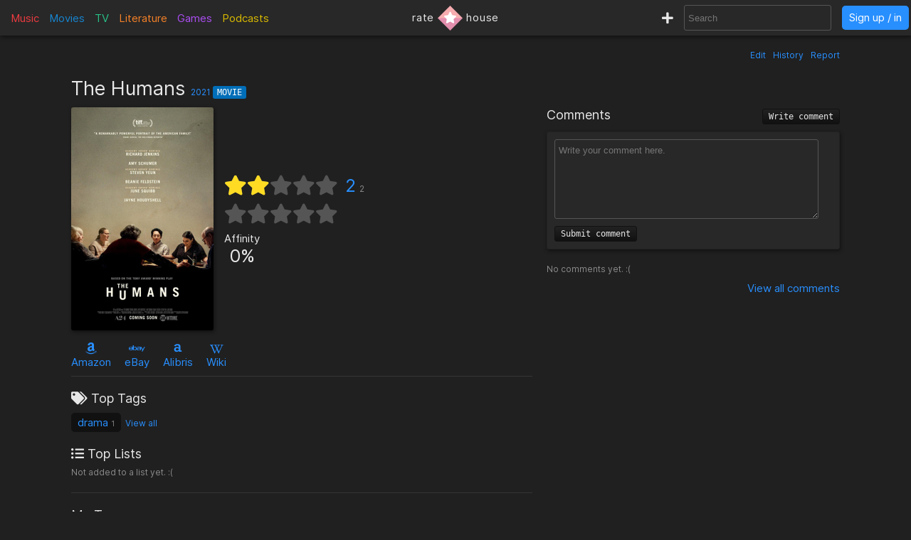

--- FILE ---
content_type: text/html; charset=utf-8
request_url: https://rate.house/movie/the-humans
body_size: 7675
content:
<!DOCTYPE html>
<html lang="en" dir="ltr">
  <head>
        
    
    <title>The Humans - Discussion, Reviews, Lists, Similar • rate.house</title>
    <meta name="description" content="The Humans reviews, comments, rating, recommended similar movies to like, and lists by fans like you! • rate.house" />
    <meta property="og:title" content="The Humans - Discussion, Reviews, Lists, Similar • rate.house" />
    <meta property="og:description" content="The Humans reviews, comments, rating, recommended similar movies to like, and lists by fans like you! • rate.house" />
    <meta name="twitter:title" content="The Humans - Discussion, Reviews, Lists, Similar • rate.house">
    <meta name="twitter:description" content="The Humans reviews, comments, rating, recommended similar movies to like, and lists by fans like you! • rate.house">
    
    <meta property="og:type" content="website" />
    <meta property="og:site_name" content="rate.house" />
    <meta name="twitter:site" content="@rate_house">
    <meta name="twitter:creator" content="@rate_house">
    
    <meta name="viewport" content="width=device-width, user-scalable=no, initial-scale=1">
    <meta name="msapplication-TileColor" content="#2b5797">
    <meta name="theme-color" content="#ffffff">
    <meta name="apple-mobile-web-app-title" content="rate.house">
    <meta name="application-name" content="rate.house">

    <link rel="shortcut icon" href="/favicon.ico?v=2019-12-10" type="image/x-icon">
    <link rel="apple-touch-icon" sizes="180x180" href="/apple-touch-icon.png?v=2019-12-10">
    <link rel="icon" type="image/png" sizes="32x32" href="/favicon-32x32.png?v=2019-12-10">
    <link rel="icon" type="image/png" sizes="16x16" href="/favicon-16x16.png?v=2019-12-10">
    <link rel="manifest" href="/manifest.json">
    <link rel="mask-icon" href="/safari-pinned-tab.svg?v=2019-12-10" color="#5bbad5">
    
    <link rel="preload" href="/css/fonts/Inter-Regular.woff2" as="font" crossorigin="anonymous">
    <link rel="preload" href="/js/jquery-3.3.1.min.js" as="script">
        <link rel="preload" href="/js/script.min.js?v=2020-08-04" as="script">
    <link rel="preload" href="/css/style.min.css?v=2021-01-27" as="style">
    <link rel="stylesheet" href="/css/style.min.css?v=2021-01-27">
    
    <!-- Global site tag (gtag.js) - Google Analytics -->
    <script async src="https://www.googletagmanager.com/gtag/js?id=UA-116838761-1"></script>
    <script>
      window.dataLayer = window.dataLayer || [];
      function gtag(){dataLayer.push(arguments);}
      gtag('js', new Date());
      gtag('config', 'UA-116838761-1');
    </script>
  </head>
  
    <body class="dark-mode">
      <noscript><div class="noscript">Please enable JavaScript to prevent errors.</div></noscript>
    <header>
  <div class="header-box lg-md-screens">
    
    <!-- Charts -->
    <div class="charts-container lg-screens">

      <div class="sub-menu-container music-charts">
        <label for="show-music" class="album-text">Music</label>
        <input type="checkbox" id="show-music" class="sub-menu-checkbox">
        <div class="sub-menu-content">
          <a class="album-text" href="/chart/album">Albums</a>
          <a class="song-text" href="/chart/song">Songs</a>
        </div>
      </div>

      <a class="movie-text" href="/chart/movie">Movies</a>

      <div class="sub-menu-container tv-charts">
        <label for="show-tv" class="tv-text">TV</label>
        <input type="checkbox" id="show-tv" class="sub-menu-checkbox">
        <div class="sub-menu-content">
          <a class="tv-text" href="/chart/tv">Shows</a>
          <a class="episode-text" href="/chart/episode">Episodes</a>
        </div>
      </div>

      <a class="lit-text" href="/chart/lit">Literature</a>

      <a class="game-text" href="/chart/game">Games</a>

      <div class="sub-menu-container podcast-charts">
        <label for="show-podcast" class="podcast-text">Podcasts</label>
        <input type="checkbox" id="show-podcast" class="sub-menu-checkbox">
        <div class="sub-menu-content">
          <a class="podcast-text" href="/chart/podcast">Podcasts</a>
          <a class="pod_episode-text" href="/chart/pod_episode">Episodes</a>
        </div>
      </div>

    </div>

    <div class="charts-container md-screens">
      <label for="show-charts" class="show-charts"><i class="fas fa-list-ol"></i> Charts</label>
      <input type="checkbox" id="show-charts" class="sub-menu-checkbox">
      <div class="sub-menu-content">
        <a class="album-text" href="/chart/album">Albums</a>
        <a class="song-text" href="/chart/song">Songs</a>
        <a class="movie-text" href="/chart/movie">Movies</a>
        <a class="tv-text" href="/chart/tv">Shows</a>
        <a class="episode-text" href="/chart/episode">TV Ep.</a>
        <a class="lit-text" href="/chart/lit">Literature</a>
        <a class="game-text" href="/chart/game">Games</a>
        <a class="podcast-text" href="/chart/podcast">Podcasts</a>
        <a class="pod_episode-text" href="/chart/pod_episode">Podcast Ep.</a>
      </div>
    </div>
    
    <!-- Logo -->
    <div class="logo-container">
      <a class="logo" href="/" title="rate.house">
        <span>rate</span>
        <img src="/img/rh-choice.png" alt="rate.house">
        <span>house</span>
      </a>
    </div>

    
    <!-- Search and user links -->
    <div class="header-right">

      <a class="new-text" href="/create" title="Create new item"><i class="fas fa-plus"></i></a>

      <div class="header-search lg-screens">
        <input class="all-search" type="text" name="searchTerms" autocomplete="off" placeholder="Search">
        <div class="filter-help">
  <div class="alt-text">FILTER</div>
  <div>
    <span class="type-tag album" data-type="album">album</span>
    <span class="type-tag song" data-type="song">song</span>
  </div>
  <div><span class="type-tag movie" data-type="movie">movie</span></div>
  <div>
    <span class="type-tag tv" data-type="tv">tv show</span>
    <span class="type-tag episode" data-type="tvep">episode</span>
  </div>
  <div><span class="type-tag lit" data-type="lit">literature</span></div>
  <div><span class="type-tag game" data-type="game">game</span></div>
  <div>
    <span class="type-tag podcast" data-type="podcast">podcast</span>
    <span class="type-tag pod_episode" data-type="podep">podcast ep.</span>
  </div>
  <div><span class="type-tag people" data-type="people">people/company</span></div>
</div>

        <div class="clear-x"><i class="fas fa-times"></i></div>
      </div>

      <div class="header-search md-screens">
        <label for="show-search" class="show-search"><i class="fas fa-search"></i></label>
        <input type="checkbox" id="show-search" class="sub-menu-checkbox">
        <div class="sub-menu-content">
          <input class="all-search" type="text" name="searchTerms" autocomplete="off" placeholder="Search">
          <div class="filter-help">
  <div class="alt-text">FILTER</div>
  <div>
    <span class="type-tag album" data-type="album">album</span>
    <span class="type-tag song" data-type="song">song</span>
  </div>
  <div><span class="type-tag movie" data-type="movie">movie</span></div>
  <div>
    <span class="type-tag tv" data-type="tv">tv show</span>
    <span class="type-tag episode" data-type="tvep">episode</span>
  </div>
  <div><span class="type-tag lit" data-type="lit">literature</span></div>
  <div><span class="type-tag game" data-type="game">game</span></div>
  <div>
    <span class="type-tag podcast" data-type="podcast">podcast</span>
    <span class="type-tag pod_episode" data-type="podep">podcast ep.</span>
  </div>
  <div><span class="type-tag people" data-type="people">people/company</span></div>
</div>

          <div class="clear-x"><i class="fas fa-times"></i></div>
        </div>
      </div>
      
            <a class="header-signin" href="/signin">Sign up / in</a>
            
    </div>
  </div>


  <!-- Small screen -->
  <div class="header-box sm-screens">
    
    <!-- Logo -->
    <div class="logo-container-sm">
      <a class="logo" href="/" title="rate.house">
        <img src="/img/rh-choice.png" alt="rate.house" class="logo-image">
      </a>
    </div>

    <!-- Charts -->
    <div class="charts-container">
      <label for="show-charts-sm" class="show-charts"><i class="fas fa-list-ol menu-icon"></i></label>
      <input type="checkbox" id="show-charts-sm" class="sub-menu-checkbox">
      <div class="sub-menu-content">
        <a class="album-text" href="/chart/album">Albums</a>
        <a class="song-text" href="/chart/song">Songs</a>
        <a class="movie-text" href="/chart/movie">Movies</a>
        <a class="tv-text" href="/chart/tv">Shows</a>
        <a class="episode-text" href="/chart/episode">TV Ep.</a>
        <a class="lit-text" href="/chart/lit">Literature</a>
        <a class="game-text" href="/chart/game">Games</a>
        <a class="podcast-text" href="/chart/podcast">Podcasts</a>
        <a class="pod_episode-text" href="/chart/pod_episode">Podcast Ep.</a>
        <a class="new-text" href="/create">Create</a>
      </div>
    </div>
    
    <!-- Search and user links -->
    <div class="header-search">
      <label for="show-search-sm" class="show-search"><i class="fas fa-search menu-icon"></i></label>
      <input type="checkbox" id="show-search-sm" class="sub-menu-checkbox">
      <div class="sub-menu-content">
        <div class="toggle-keyboard"><div class="button toggle-keyboard-button"><i class="far fa-keyboard"></i></div></div>
        <input class="all-search" type="text" name="searchTerms" autocomplete="off" placeholder="Search">
        <div class="filter-help">
  <div class="alt-text">FILTER</div>
  <div>
    <span class="type-tag album" data-type="album">album</span>
    <span class="type-tag song" data-type="song">song</span>
  </div>
  <div><span class="type-tag movie" data-type="movie">movie</span></div>
  <div>
    <span class="type-tag tv" data-type="tv">tv show</span>
    <span class="type-tag episode" data-type="tvep">episode</span>
  </div>
  <div><span class="type-tag lit" data-type="lit">literature</span></div>
  <div><span class="type-tag game" data-type="game">game</span></div>
  <div>
    <span class="type-tag podcast" data-type="podcast">podcast</span>
    <span class="type-tag pod_episode" data-type="podep">podcast ep.</span>
  </div>
  <div><span class="type-tag people" data-type="people">people/company</span></div>
</div>

        <div class="clear-x"><i class="fas fa-times"></i></div>
      </div>
    </div>
    
    <a class="header-signin" href="/signin">Sign up / in</a>

      </div>
  
</header>

  

<div class="wrapper item">

    <div class="item-tools-box">
  <span><a href="/movie/the-humans/edit">Edit</a></span>
  <span><a href="/movie/the-humans/edit/history">History</a></span>
  <span>
    <div class="report-form-box">
  <form action="/report/movie/13465" class="report-form" method="post">
    <div class="close-box"><i class="fas fa-times"></i></div>
    <div class="hidden-input">
      <input type="hidden" name="name" value="The Humans">
      <input type="hidden" name="issueUrl" value="the-humans">

      <div class="label">Optional description</div>
      <textarea name="description" placeholder="Optional description"></textarea>

      <div class="label">What to report</div>
       <div>
        <input id="reportTypeContent" type="radio" name="reportType" value="page_content" checked required>
        <label for="reportTypeContent">Page content</label>
      </div>
      <div class="input-box">
        <input id="reportTypeImage" type="radio" name="reportType" value="page_image">
        <label for="reportTypeImage">Page image</label>
      </div>
      
      <div class="label">Reason</div>

      <div>
        <input id="dupeInaccurate" type="radio" name="reportReason" value="dupe/wrong" checked required>
        <label for="dupeInaccurate">Duplicate or inaccurate content</label>
      </div>

      <div>
        <input id="spamCommercial" type="radio" name="reportReason" value="spam">
        <label for="spamCommercial">Spam/unwated commercial content</label>
      </div>
      
      <div>
        <input id="hateViolence" type="radio" name="reportReason" value="hate">
        <label for="hateViolence">Hate speech/inciting violence</label>
      </div>
      
      <div>
        <input id="harassBully" type="radio" name="reportReason" value="harass">
        <label for="harassBully">Harassment/bullying</label>
      </div>
      
      <div>
        <input id="graphicContent" type="radio" name="reportReason" value="graphic">
        <label for="graphicContent">Graphic violence/sexual content</label>
      </div>
      
      <div>
        <input id="copyright" type="radio" name="reportReason" value="copyright">
        <label for="copyright">Copyright violation</label>
      </div>

      <button type="submit"><i class="far fa-flag"></i> Report</button>
    </div>
  </form>
</div>

    <a class="prompt-report">Report</a>
  </span>
</div>

<h1 class="title">
    The Humans
  <span class="year">
    <a href="/chart/movie/?orderBy=rating&fromYear=2021&toYear=2021">2021</a>
  </span>
  <span class="type-tag movie">Movie</span>

  
</h1>


<div class="left-column">
  <!-- Main box -->
  <div class="main-box">
    <div class="image-box">
      <img class="image-large" src="https://cdn.rate.house/item/movie/t/the-humans.jpg?v=1" alt="The Humans" title="The Humans">
      <img class="image-medium" src="https://cdn.rate.house/item/movie/t/the-humans-md.jpg?v=1" alt="The Humans" title="The Humans">
      <div class="image-request">
        <form class="image-request-form" action="/image-request/movie/13465" method="post">
          <button type="submit">Request new image</button>
        </form>
        <form class="image-update-form" action="/image-update/movie/13465/the-humans" method="post">
          <input type="hidden" name="imageSrc" class="image-update-src">
          <button type="submit">Update image</button>
        </form>
              </div>
    </div>
    
    <div class="main-box-right">
      <!-- Ratings -->
<div class="ratings-box">
  <div class="avg-rating-box">
    <div class="avg-rating">
      <div class="empty-stars">
        <i class="fas fa-star"></i><i class="fas fa-star"></i><i class="fas fa-star"></i><i class="fas fa-star"></i><i class="fas fa-star"></i>
      </div>
      <div class="filled-stars" style="width: 40%;">
        <i class="fas fa-star"></i><i class="fas fa-star"></i><i class="fas fa-star"></i><i class="fas fa-star"></i><i class="fas fa-star"></i>
      </div>
    </div>
    <div class="rating-text"><a href="#">2</a><span title="Rating count">2</span></div>
  </div>
  <div class="user-rating-box">
    <div class="user-rating" data-rating="" data-rating-orig="">
      <div class="empty-stars">
        <i class="fas fa-star"></i><i class="fas fa-star"></i><i class="fas fa-star"></i><i class="fas fa-star"></i><i class="fas fa-star"></i>
      </div>
      <div class="filled-stars">
        <i class="fas fa-star-half"></i><i class="fas fa-star"></i><i class="fas fa-star-half"></i><i class="fas fa-star"></i><i class="fas fa-star-half"></i><i class="fas fa-star"></i><i class="fas fa-star-half"></i><i class="fas fa-star"></i><i class="fas fa-star-half"></i><i class="fas fa-star"></i>
      </div>
      <form action="/movie/the-humans/rate" method="post" class="rating-input" id="rating-input">
        <button type="submit" name="rating" value="0.5"></button><button type="submit" name="rating" value="1"></button><button type="submit" name="rating" value="1.5"></button><button type="submit" name="rating" value="2"></button><button type="submit" name="rating" value="2.5"></button><button type="submit" name="rating" value="3"></button><button type="submit" name="rating" value="3.5"></button><button type="submit" name="rating" value="4"></button><button type="submit" name="rating" value="4.5"></button><button type="submit" name="rating" value="5"></button>
      </form>
    </div>
    <form action="/movie/the-humans/rate" method="post" class="delete-rating hidden" id="delete-rating">
      <button type="submit" name="rating" value="0"><i class="fas fa-times"></i></button>
    </form>
  </div>
</div>

<!-- Affinity and choice badge -->
<div class="affinity-box">
  <div class="affinity" title="Percentage of ratings ≥ 3">
    <div class="affinity-text">Affinity</div>
    <div class="affinity-score">0%</div>
  </div>

  <div class="choice-badge" title="Awarded to items with a high average rating and affinity, and enough ratings">
      </div>
</div>
    
    </div>
  </div>

  <!-- Links -->
  <div class="links">
    

<span class="link">
    <a target="_blank" href="https://www.amazon.com/s?k=The+Humans&amp;tag=ratehouse-20">
    <div class="brand-icon"><i class="fab fa-amazon"></i></div>
    <span>Amazon</span>
  </a>
  </span>

<span class="link">
    <a target="_blank" href="http://rover.ebay.com/rover/1/711-53200-19255-0/1?icep_ff3=9&amp;pub=5575498901&amp;toolid=10001&amp;campid=5338525742&amp;customid=&amp;icep_uq=The+Humans&amp;icep_sellerId=&amp;icep_ex_kw=&amp;icep_sortBy=12&amp;icep_catId=&amp;icep_minPrice=&amp;icep_maxPrice=&amp;ipn=psmain&amp;icep_vectorid=229466&amp;kwid=902099&amp;mtid=824&amp;kw=lg">
    <div class="brand-icon"><i class="fab fa-ebay"></i></div>
    <span>eBay</span>
  </a>
  </span>

<span class="link">
    <a target="_blank" href="https://click.linksynergy.com/deeplink?id=bWteeVsShrM&amp;mid=2653&amp;u1=ratehouse&amp;murl=https%3A%2F%2Fwww.alibris.com%2Fallsearch%3Fkeyword%3DThe+Humans%26mtype%3DA%26hs.x%3D0%26hs.y%3D0">
    <div class="brand-icon"><i class="alibris-icon"></i></div>
    <span>Alibris</span>
  </a>
  </span>



<span class="link">
    <a target="_blank" href="https://en.wikipedia.org/wiki/The_Humans_(film)">
    <div class="brand-icon"><i class="fab fa-wikipedia-w"></i></div>
    <span>Wiki</span>
  </a>
  </span>

  </div>

  <!-- Ratings -->
  <div class="item-ratings">
    <div class="rating-distribution">

  <!-- <div class="label large">Rating distribution</div> -->
  <table class="dist-table">
    
    <tr>
      <td class="rating-desc">
        <span class="dist-rating">0.5</span>
        <i class="fa fa-star"></i>
      </td>
      <td class="rating-bar alt-text" ><div class="bar-fill" style="width: 0%;"></div></td>
      <td class="rating-percent alt-text"> 0%</td>
    </tr>
    
    <tr>
      <td class="rating-desc">
        <span class="dist-rating">1</span>
        <i class="fa fa-star"></i>
      </td>
      <td class="rating-bar alt-text" ><div class="bar-fill" style="width: 0%;"></div></td>
      <td class="rating-percent alt-text"> 0%</td>
    </tr>
    
    <tr>
      <td class="rating-desc">
        <span class="dist-rating">1.5</span>
        <i class="fa fa-star"></i>
      </td>
      <td class="rating-bar alt-text" ><div class="bar-fill" style="width: 0%;"></div></td>
      <td class="rating-percent alt-text"> 0%</td>
    </tr>
    
    <tr>
      <td class="rating-desc">
        <span class="dist-rating">2</span>
        <i class="fa fa-star"></i>
      </td>
      <td class="rating-bar alt-text" ><div class="bar-fill" style="width: 100%;">2</div></td>
      <td class="rating-percent alt-text"> 100%</td>
    </tr>
    
    <tr>
      <td class="rating-desc">
        <span class="dist-rating">2.5</span>
        <i class="fa fa-star"></i>
      </td>
      <td class="rating-bar alt-text" ><div class="bar-fill" style="width: 0%;"></div></td>
      <td class="rating-percent alt-text"> 0%</td>
    </tr>
    
    <tr>
      <td class="rating-desc">
        <span class="dist-rating">3</span>
        <i class="fa fa-star"></i>
      </td>
      <td class="rating-bar alt-text" ><div class="bar-fill" style="width: 0%;"></div></td>
      <td class="rating-percent alt-text"> 0%</td>
    </tr>
    
    <tr>
      <td class="rating-desc">
        <span class="dist-rating">3.5</span>
        <i class="fa fa-star"></i>
      </td>
      <td class="rating-bar alt-text" ><div class="bar-fill" style="width: 0%;"></div></td>
      <td class="rating-percent alt-text"> 0%</td>
    </tr>
    
    <tr>
      <td class="rating-desc">
        <span class="dist-rating">4</span>
        <i class="fa fa-star"></i>
      </td>
      <td class="rating-bar alt-text" ><div class="bar-fill" style="width: 0%;"></div></td>
      <td class="rating-percent alt-text"> 0%</td>
    </tr>
    
    <tr>
      <td class="rating-desc">
        <span class="dist-rating">4.5</span>
        <i class="fa fa-star"></i>
      </td>
      <td class="rating-bar alt-text" ><div class="bar-fill" style="width: 0%;"></div></td>
      <td class="rating-percent alt-text"> 0%</td>
    </tr>
    
    <tr>
      <td class="rating-desc">
        <span class="dist-rating">5</span>
        <i class="fa fa-star"></i>
      </td>
      <td class="rating-bar alt-text" ><div class="bar-fill" style="width: 0%;"></div></td>
      <td class="rating-percent alt-text"> 0%</td>
    </tr>
    
  </table>
  
  <div class="recent-first-ratings">
    <div class="label">Recent Ratings</div>
    <div class="recent-ratings">
      
      <span class="alt-text">
        2 <i class="fas fa-star"></i>
        <a href="/user/AlRog">AlRog</a>
      </span>
      
      <span class="alt-text">
        2 <i class="fas fa-star"></i>
        <a href="/user/tcaron">tcaron</a>
      </span>
      
    </div>
    
    <div class="label">First Ratings</div>
    <div class="first-ratings">
      
      <span class="alt-text">
        2 <i class="fas fa-star"></i>
        <a href="/user/tcaron">tcaron</a>
      </span>
      
      <span class="alt-text">
        2 <i class="fas fa-star"></i>
        <a href="/user/AlRog">AlRog</a>
      </span>
      
    </div>
    
  </div>
  
</div>

  </div>

  <div class="divider"></div>

  <!-- Tags -->
  <div class="box-section">
    <div class="label"><i class="fas fa-tags"></i> Top Tags</div>
<div class="tags">
  
  
  <span class="tag">
    <a href="/tag/drama">drama</a>
    <span class="tag-count">1</span> 
  </span>
  
  <a class="view-all-tags" href="/movie/the-humans/tags">View all</a>
  
</div>
  </div>

  <!-- Lists -->
  <div class="box-section item-lists">
    <div class="label"><i class="fas fa-list-ul"></i> Top Lists</div>

<span class="alt-text">Not added to a list yet. :(</span>

  </div>

  <div class="divider"></div>

  <!-- User tags -->
  <div class="box-section">
    <div class="label">My Tags</div>
<div class="my-tags">
  <button class="add-tags-button">Add tags</button>

    <span class="alt-text">No tags added.</span>
  
  

  <form action="/create/tags/movie/13465" method="post" class="add-tags">
    <input type="text" name="tags" placeholder="Separate by commas">
    <button type="submit">Submit</button>
  </form>
</div>
  </div>

  <!-- User lists -->
  <div class="box-section my-lists">
    <div class="label">My Lists</div>

<div>
  <button class="add-to-list-button">Add to list</button>

    <span class="alt-text">Not added to a list.</span>
  </div>


    <div class="add-to-list-box">
      <form action="/create/list/movie/13465" method="post" class="add-to-list">
  <div class="label">Choose a list</div>
  <div>
    <select name="list_id" class="choose-list">
      
      <option value="new">Create a new list</option>
    </select>
  </div>

  <!-- Add to new list -->
  <div class="new-list-info shown">
    <div class="label">New list name</div>
    <input type="text" name="list_name" class="new-list-name">
    <div class="label">New list description</div>
    <textarea name="list_description" cols="45" rows="2" placeholder="Optional description for the new list"></textarea>
  </div>

  <!-- Add to current list -->
  <div>
    <div class="label">Item description</div>
    <textarea name="item_description" cols="45" rows="2" placeholder="Optional description for the item being added"></textarea>
    <button type="submit">Submit</button>
  </div>

</form>

    </div>
  </div>

    <!-- User catalog -->
  <div class="box-section">
    <div class="label">My Catalog</div>
<div class="my-catalog">
    <form action="/catalog-add/movie/13465" method="post" class="catalog-add">
    <button>Add to catalog</button>
  </form>
  </div>

  </div>

  <div class="divider"></div>

  <!-- Info box -->
  <div class="info-box">
    <div>
    <div class="inline-block">
    <div class="label">Length</div>

    
    <span>
                  1h
              48m
            </span>
  
  </div>
  

  
  <div class="inline-block">
    <div class="label">Country</div>
    <span>United States</span>
  </div>

  <div class="inline-block">
    <div class="label">Release Dates</div>

    
    
    <span class="release-date">
      <span>2021-11-24</span>
      <span class="alt-text">USA</span>
    </span>
    
  </div>

  
</div>

<div class="box-section">
  <div class="label">Description</div>
    <span class="description">Set inside a pre-war duplex in downtown Manhattan, The Humans follows the course of an evening in which the Blake family gathers to celebrate Thanksgiving. As darkness falls outside the crumbling building, mysterious things start to go bump in the night and family tensions reach a boiling point.</span>
  
  <div class="alt-text" style="text-align: right; margin-top: 5px;">
        <a target="_blank" href="https://en.wikipedia.org/wiki/The_Humans_(film)"><i class="fab fa-wikipedia-w"></i></a>
      </div>
</div>

  </div>

  <div class="divider"></div>

    

<div>
  <div class="label">director</div>
  <div class="relations">
    
    
            <div class="relation">
        <a href="/people/stephen-karam">
          <img src="https://cdn.rate.house/item/people/s/stephen-karam-sm.jpg" alt="Stephen Karam">
        </a>
        <div class="relation-info">
          <a href="/people/stephen-karam">Stephen Karam</a>
                  </div>
      </div>
          
  </div>

  
</div>

<div>
  <div class="label">cast</div>
  <div class="relations">
    
    
            <div class="relation">
        <a href="/people/steven-yeun">
          <img src="https://cdn.rate.house/item/people/s/steven-yeun-sm.jpg" alt="Steven Yeun">
        </a>
        <div class="relation-info">
          <a href="/people/steven-yeun">Steven Yeun</a>
                    <div class="character alt-text">Richard</div>
                  </div>
      </div>
          
            <div class="relation">
        <a href="/people/richard-jenkins">
          <img src="https://cdn.rate.house/item/people/r/richard-jenkins-sm.jpg" alt="Richard Jenkins">
        </a>
        <div class="relation-info">
          <a href="/people/richard-jenkins">Richard Jenkins</a>
                    <div class="character alt-text">Erik Blake</div>
                  </div>
      </div>
          
            <div class="relation">
        <a href="/people/june-squibb">
          <img src="https://cdn.rate.house/item/people/j/june-squibb-sm.jpg" alt="June Squibb">
        </a>
        <div class="relation-info">
          <a href="/people/june-squibb">June Squibb</a>
                    <div class="character alt-text">Momo</div>
                  </div>
      </div>
          
            <div class="relation">
        <a href="/people/jayne-houdyshell">
          <img src="https://cdn.rate.house/item/people/j/jayne-houdyshell-sm.jpg" alt="Jayne Houdyshell">
        </a>
        <div class="relation-info">
          <a href="/people/jayne-houdyshell">Jayne Houdyshell</a>
                    <div class="character alt-text">Deirdre Blake</div>
                  </div>
      </div>
          
            <div class="relation">
        <a href="/people/amy-schumer">
          <img src="https://cdn.rate.house/item/people/a/amy-schumer-sm.jpg" alt="Amy Schumer">
        </a>
        <div class="relation-info">
          <a href="/people/amy-schumer">Amy Schumer</a>
                    <div class="character alt-text">Aimee</div>
                  </div>
      </div>
          
            <div class="relation">
        <a href="/people/beanie-feldstein">
          <img src="https://cdn.rate.house/item/people/b/beanie-feldstein-sm.jpg" alt="Beanie Feldstein">
        </a>
        <div class="relation-info">
          <a href="/people/beanie-feldstein">Beanie Feldstein</a>
                    <div class="character alt-text">Brigid</div>
                  </div>
      </div>
          
  </div>

  
</div>

<div>
  <div class="label">writer</div>
  <div class="relations">
    
    
            <div class="relation">
        <a href="/people/stephen-karam">
          <img src="https://cdn.rate.house/item/people/s/stephen-karam-sm.jpg" alt="Stephen Karam">
        </a>
        <div class="relation-info">
          <a href="/people/stephen-karam">Stephen Karam</a>
                  </div>
      </div>
          
  </div>

  
</div>

<div>
  <div class="label">cinematographer</div>
  <div class="relations">
    
    
            <div class="relation">
        <a href="/people/lol-crawley">
          <img src="https://cdn.rate.house/item/people/l/lol-crawley-sm.jpg" alt="Lol Crawley">
        </a>
        <div class="relation-info">
          <a href="/people/lol-crawley">Lol Crawley</a>
                  </div>
      </div>
          
  </div>

  
</div>

<div>
  <div class="label">Other Roles</div>
  <div class="relations">
        
    <div class="relation">
      <a href="/people/nico-muhly">
        <img src="https://cdn.rate.house/item/people/n/nico-muhly-sm.jpg" alt="Nico Muhly">
      </a>
      <div>
        <a href="/people/nico-muhly">Nico Muhly</a>
        <div class="alt-text">Composer</div>
      </div>
    </div>
    
  </div>
</div>

  

  
  <div class="divider"></div>

  <!-- Reviews -->
  <div class="reviews-box" id="reviews-anchor">
  <h2 class="label">
    Reviews
        <button class="write-review-button">Write review</button>
      </h2>

  <!-- Post review -->
    <div class="write-review">
      <form action="/movie/the-humans/post-review" method="post" class="post-review">
      <div class="my-review-rating">
        <select name="rating" required>
          <option disabled selected value>--</option>
          <option value="0.5" >0.5</option>
          <option value="1" >1</option>
          <option value="1.5" >1.5</option>
          <option value="2" >2</option>
          <option value="2.5" >2.5</option>
          <option value="3" >3</option>
          <option value="3.5" >3.5</option>
          <option value="4" >4</option>
          <option value="4.5" >4.5</option>
          <option value="5" >5</option>
        </select>
        <i class="fas fa-star"></i>
      </div>
      <textarea name="content" cols="30" rows="8" placeholder="Write your review here." class="review-textarea" required></textarea>
      <div>
        <div class="form-message"></div>
        <button type="submit">Submit review</button>
      </div>
    </form>
  </div>

  <!-- List reviews -->
  <div class="reviews">
    
    <!-- My review -->
        
    <!-- Other reviews -->
    <div class="label">All Reviews</div>

        <div class="alt-text">No reviews yet. :(</div>
        
    
  </div>
  
  <div class="view-all">
    <a href="/movie/the-humans/reviews/1/created_at">View all  reviews</a>
  </div>

</div>

</div>

<div class="right-column">
  <!-- Comments -->
  <div class="comments-box">
  <h2 class="label">
    Comments
    <button class="write-comment-button">Write comment</button>
  </h2>

  <!-- Post comment -->
  <div class="write-comment">
    <form action="/movie/the-humans/post-comment" method="post" class="post-comment">
      <textarea name="content" cols="30" rows="5" placeholder="Write your comment here." class="comment-textarea" required></textarea>
      <div>
        <div class="form-message"></div>
        <button type="submit">Submit comment</button>
      </div>
    </form>
  </div>
  
    <div class="alt-text">No comments yet. :(</div>
  
  <!-- Display comments -->
  

  <div class="view-all">
    <a href="/movie/the-humans/comments/1">View all  comments</a>
  </div>

</div>

</div>

<div class="divider"></div>

<!-- Related items -->
<div class="related-items-box" id="related-anchor">
  <h2 class="label">
    <span class="rec-title">Similar to & Recommended</span>
    <div class="related-search">
      <input class="all-search" type="text" name="searchTerms" autocomplete="off" placeholder="Add recommendation" data-type="movie" data-id="13465">
      <div class="filter-help">
  <div class="alt-text">FILTER</div>
  <div>
    <span class="type-tag album" data-type="album">album</span>
    <span class="type-tag song" data-type="song">song</span>
  </div>
  <div><span class="type-tag movie" data-type="movie">movie</span></div>
  <div>
    <span class="type-tag tv" data-type="tv">tv show</span>
    <span class="type-tag episode" data-type="tvep">episode</span>
  </div>
  <div><span class="type-tag lit" data-type="lit">literature</span></div>
  <div><span class="type-tag game" data-type="game">game</span></div>
  <div>
    <span class="type-tag podcast" data-type="podcast">podcast</span>
    <span class="type-tag pod_episode" data-type="podep">podcast ep.</span>
  </div>
  <div><span class="type-tag people" data-type="people">people/company</span></div>
</div>

      <div class="clear-x"><i class="fas fa-times"></i></div>
    </div>
  </h2>

  <div class="related-items">
        <div style="margin: 20px 0;" class="alt-text">No recommendation added yet. :(</div>
      </div>

  <div class="view-all">
    <a href="/movie/the-humans/similar-to">View all recommendations</a>
  </div>

</div>


<div class="report-form-box report-comrevs">
  <form action="/report/movie" class="report-form" method="post">
    <div class="close-box"><i class="fas fa-times"></i></div>
    <div class="hidden-input">
      <div class="label">Reason for report</div>

      <div class="no-display">
        <input type="hidden" name="issueId" id="issueId">
        <input type="hidden" name="name" id="issueName" 
          value="The Humans">
        <input type="hidden" name="reported_user" id="issueUser">
        <input type="hidden" name="issueUrl" id="issueUrl">
        <input type="radio" name="reportType" value="comment" required>
        <input type="radio" name="reportType" value="review">
      </div>
      
      <div>
        <input id="spamCommercialComrev" type="radio" name="reportReason" value="spam" checked required>
        <label for="spamCommercialComrev">Spam/unwated commercial content</label>
      </div>
      
      <div>
        <input id="hateViolenceComrev" type="radio" name="reportReason" value="hate">
        <label for="hateViolenceComrev">Hate speech/inciting violence</label>
      </div>
      
      <div>
        <input id="harassBullyComrev" type="radio" name="reportReason" value="harass">
        <label for="harassBullyComrev">Harassment/bullying</label>
      </div>
      
      <div>
        <input id="graphicContentComrev" type="radio" name="reportReason" value="graphic">
        <label for="graphicContentComrev">Graphic violence/sexual content</label>
      </div>
      
      <div>
        <input id="copyrightComrev" type="radio" name="reportReason" value="copyright">
        <label for="copyrightComrev">Copyright violation</label>
      </div>

      <div class="label">Description</div>
      <textarea name="description" placeholder="Optional"></textarea>

      <button type="submit"><i class="far fa-flag"></i> Report</button>
    </div>
  </form>
</div>


<div class="item-footer alt-text" style="text-align: right; width: 100%;">
  13465
  |
  Created by <a href="/user/StreetsDisciple">StreetsDisciple</a>
</div>

  
</div>

    
        <div id="signup-signin-box" class="hide-signup">
  <div class="signup-signin">
    <div class="close-signup-signin"><i class="fas fa-times"></i></div>

    <div class="signup-signin-content">
      <div class="instruction">Please sign up or sign in.</div>
      <div class="signup">
        <div class="label large">Sign Up</div>
        <form action="/#" id="signup-form" method="post" cap="pungis">
          <input type="hidden" name="redirect" value="%2Fmovie%2Fthe-humans">
          <noscript>
            <input type="hidden" name="noScript" value="1">
          </noscript>
          <label for="signup-username">Username</label>
          <div>
            <input type="text" id="signup-username" name="username" required>
          </div>
          <br>
          <label for="signup-email">Email</label>
          <div>
            <input type="email" id="signup-email" name="email" required>
          </div>
          <br>
          <label for="signup-password">Password</label>
          <div class="password-box">
            <input type="password" id="signup-password" name="password" minlength="6" required>
            <i class="far fa-eye"></i>
          </div>
          <br>
          <label for="signup-confirm-password">Confirm password</label>
          <div class="password-box">
            <input type="password" id="signup-confirm-password" name="confirm_password" minlength="6" required>
            <i class="far fa-eye"></i>
          </div>
          <br>
          <div class="form-message"></div>
          <button type="submit">Create account</i></button>
        </form>
      </div>

      <div class="signin">
        <div class="label large">Sign In</div>
        <form action="/#" id="signin-form" method="post" cap="ningis">
          <input type="hidden" name="redirect" value="%2Fmovie%2Fthe-humans">
          <noscript>
            <input type="hidden" name="noScript" value="1">
          </noscript>
          <label for="signin-username">Username or Email</label>
          <div>
            <input type="text" id="signin-username" name="username" required>
          </div>
          <br>
          <label for="signin-password">Password</label>
          <div class="password-box">
            <input type="password" id="signin-password" name="password" required>
            <i class="far fa-eye"></i>
          </div>
          <br>
          <div class="form-message"></div>
          <button type="submit">Sign in</button>
        </form>
        <br>
        <div class="alt-text"><a href="/forgot-password">Forgot password</a></div>
      </div>

    </div>
    
  </div>
</div>

    
    <div id="server-response">
      <div class="success-response" data-response=""><p></p></div>
      <div class="error-response"><p></p></div>
      <div class="message-response"><p></p></div>
    </div>

    <div id="server-notice">
      <div class="close-notice"><i class="fas fa-times-circle"></i></div>
      <div class="server-notice"></div>
    </div>

    <footer>
      <div class="footer-menu">
        <div class="toggle-theme">
          <a href="/toggle-theme?redirect=%2Fmovie%2Fthe-humans">
            <button>
              <i class="fas fa-sun"></i> 
              <i class="fas fa-arrows-alt-h"></i> 
              <i class="fas fa-moon"></i>
            </button>
          </a>
        </div>
        <a target="_blank" href="https://ko-fi.com/ratehouse"><button>we have no ads; support us <i class="fas fa-heart" style="color: #e18dac;"></i></button></a>
      </div>

      <div class="footer-links">
        <div><a href="/add-to-home">add to home</a></div>
        <div><a href="/legal">terms & privacy</a></div>
        <div><a href="/help">help & bugs</a></div>
        <div>
          <a target="_blank" href="https://twitter.com/rate_house"><i class="fab fa-twitter"></i></a>
          <a target="_blank" href="https://www.instagram.com/rate.house/"><i class="fab fa-instagram"></i></a>
          <a target="_blank" href="https://www.facebook.com/rate.house"><i class="fab fa-facebook"></i></a>
          <a target="_blank" href="https://ratehouse.tumblr.com/"><i class="fab fa-tumblr-square"></i></a>
          <a target="_blank" href="https://discord.gg/tRDJzZFt9U"><i class="fab fa-discord"></i></i></a>
        </div>
      </div>

      <h3 class="footer-note">rate.house is the answer for how to find user-created reviews, charts, discussions, ratings, lists, similar items, and recommendations for music, movies, tv shows, literature/books, video games, and podcasts all in one website/web app.</h3>

      <div class="footer-copyright">© <span id="footer-current-year">2022</span> rate.house</div>

    </footer>

    <script src="/js/jquery-3.3.1.min.js"></script>
        <script src="/js/typeahead/ta.js"></script>
    <script src="/js/main.js"></script>
    <script src="/js/edit.js"></script>
    <script src="/js/user-settings.js"></script>
    <script src="/js/jquery-sort.min.js"></script>
    <script src="/js/jquery.ui.touch-punch.min.js"></script>
    
    <script>
     if ('serviceWorker' in navigator) {
        navigator.serviceWorker.register('/service-worker.js')
          .then(function(reg) {
         }).catch(function(err) {
        });
     }
     $('#footer-current-year').text(new Date().getFullYear());
    </script>
  <script defer src="https://static.cloudflareinsights.com/beacon.min.js/vcd15cbe7772f49c399c6a5babf22c1241717689176015" integrity="sha512-ZpsOmlRQV6y907TI0dKBHq9Md29nnaEIPlkf84rnaERnq6zvWvPUqr2ft8M1aS28oN72PdrCzSjY4U6VaAw1EQ==" data-cf-beacon='{"version":"2024.11.0","token":"26ed835444f14ed5803e0ef9b3397a15","r":1,"server_timing":{"name":{"cfCacheStatus":true,"cfEdge":true,"cfExtPri":true,"cfL4":true,"cfOrigin":true,"cfSpeedBrain":true},"location_startswith":null}}' crossorigin="anonymous"></script>
</body>
</html>
